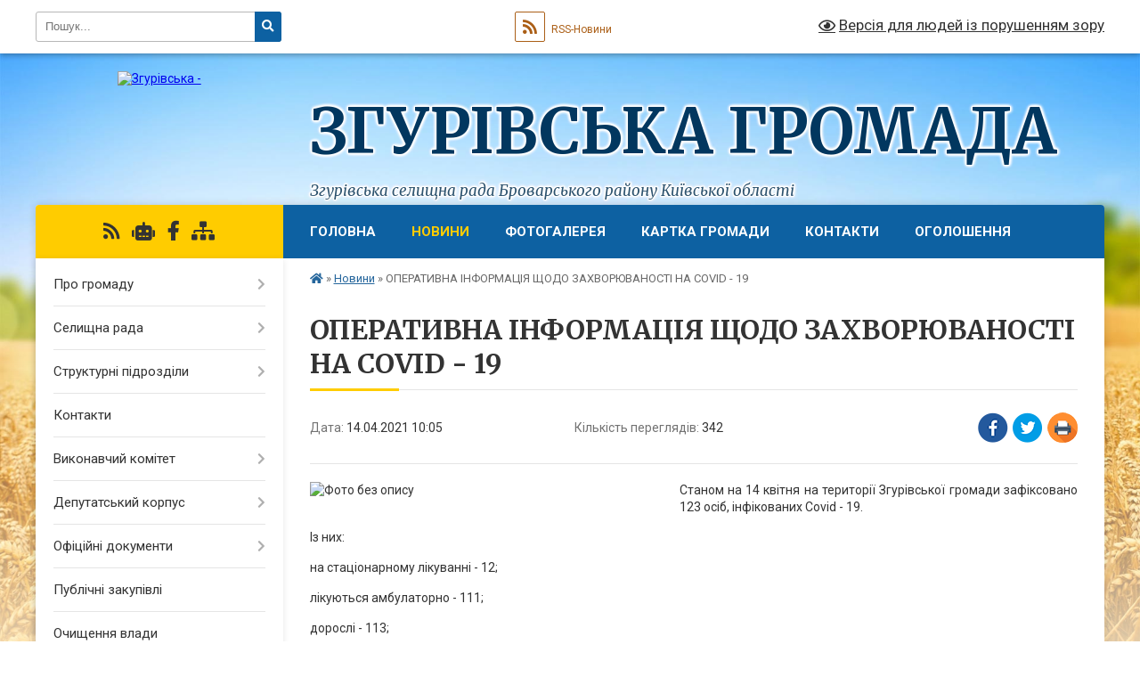

--- FILE ---
content_type: text/html; charset=UTF-8
request_url: https://zgurivska-gromada.gov.ua/news/1618405616/
body_size: 35003
content:
<!DOCTYPE html>
<html lang="uk">
<head>
	<!--[if IE]><meta http-equiv="X-UA-Compatible" content="IE=edge"><![endif]-->
	<meta charset="utf-8">
	<meta name="viewport" content="width=device-width, initial-scale=1">
	<!--[if IE]><script>
		document.createElement('header');
		document.createElement('nav');
		document.createElement('main');
		document.createElement('section');
		document.createElement('article');
		document.createElement('aside');
		document.createElement('footer');
		document.createElement('figure');
		document.createElement('figcaption');
	</script><![endif]-->
	<title>ОПЕРАТИВНА ІНФОРМАЦІЯ ЩОДО ЗАХВОРЮВАНОСТІ НА COVID - 19 | Згурівська громада Згурівська селищна рада  Броварського району  Київської області</title>
	<meta name="description" content="Станом на 14 квітня на території Згурівської громади зафіксовано 123 осіб, інфікованих Сovid - 19.. . Із них:. . на стаціонарному лікуванні - 12;. . лікуються амбулаторно - 111;. . дорослі - 113;. . діти - 10;. . медпрацівники - 7;. . праці">
	<meta name="keywords" content="ОПЕРАТИВНА, ІНФОРМАЦІЯ, ЩОДО, ЗАХВОРЮВАНОСТІ, НА, COVID, -, 19, |, Згурівська, громада, Згурівська, селищна, рада, , Броварського, району, , Київської, області">

	
		<meta property="og:image" content="https://rada.info/upload/users_files/04360296/f02177f756b4577be9657ddfad56d3c1.jpg">
	<meta property="og:image:width" content="660">
	<meta property="og:image:height" content="320">
			<meta property="og:title" content="ОПЕРАТИВНА ІНФОРМАЦІЯ ЩОДО ЗАХВОРЮВАНОСТІ НА COVID - 19">
			<meta property="og:description" content="Станом на 14 квітня на території Згурівської громади зафіксовано 123 осіб, інфікованих Сovid - 19.">
			<meta property="og:type" content="article">
	<meta property="og:url" content="https://zgurivska-gromada.gov.ua/news/1618405616/">
		
		<link rel="apple-touch-icon" sizes="57x57" href="https://gromada.org.ua/apple-icon-57x57.png">
	<link rel="apple-touch-icon" sizes="60x60" href="https://gromada.org.ua/apple-icon-60x60.png">
	<link rel="apple-touch-icon" sizes="72x72" href="https://gromada.org.ua/apple-icon-72x72.png">
	<link rel="apple-touch-icon" sizes="76x76" href="https://gromada.org.ua/apple-icon-76x76.png">
	<link rel="apple-touch-icon" sizes="114x114" href="https://gromada.org.ua/apple-icon-114x114.png">
	<link rel="apple-touch-icon" sizes="120x120" href="https://gromada.org.ua/apple-icon-120x120.png">
	<link rel="apple-touch-icon" sizes="144x144" href="https://gromada.org.ua/apple-icon-144x144.png">
	<link rel="apple-touch-icon" sizes="152x152" href="https://gromada.org.ua/apple-icon-152x152.png">
	<link rel="apple-touch-icon" sizes="180x180" href="https://gromada.org.ua/apple-icon-180x180.png">
	<link rel="icon" type="image/png" sizes="192x192"  href="https://gromada.org.ua/android-icon-192x192.png">
	<link rel="icon" type="image/png" sizes="32x32" href="https://gromada.org.ua/favicon-32x32.png">
	<link rel="icon" type="image/png" sizes="96x96" href="https://gromada.org.ua/favicon-96x96.png">
	<link rel="icon" type="image/png" sizes="16x16" href="https://gromada.org.ua/favicon-16x16.png">
	<link rel="manifest" href="https://gromada.org.ua/manifest.json">
	<meta name="msapplication-TileColor" content="#ffffff">
	<meta name="msapplication-TileImage" content="https://gromada.org.ua/ms-icon-144x144.png">
	<meta name="theme-color" content="#ffffff">
	
	
		<meta name="robots" content="">
	
	<link rel="preconnect" href="https://fonts.googleapis.com">
	<link rel="preconnect" href="https://fonts.gstatic.com" crossorigin>
	<link href="https://fonts.googleapis.com/css?family=Merriweather:400i,700|Roboto:400,400i,700,700i&amp;subset=cyrillic-ext" rel="stylesheet">

    <link rel="preload" href="https://cdnjs.cloudflare.com/ajax/libs/font-awesome/5.9.0/css/all.min.css" as="style">
	<link rel="stylesheet" href="https://cdnjs.cloudflare.com/ajax/libs/font-awesome/5.9.0/css/all.min.css" integrity="sha512-q3eWabyZPc1XTCmF+8/LuE1ozpg5xxn7iO89yfSOd5/oKvyqLngoNGsx8jq92Y8eXJ/IRxQbEC+FGSYxtk2oiw==" crossorigin="anonymous" referrerpolicy="no-referrer" />
	
    <link rel="preload" href="//gromada.org.ua/themes/nature/css/styles_vip.css?v=3.31" as="style">
	<link rel="stylesheet" href="//gromada.org.ua/themes/nature/css/styles_vip.css?v=3.31">
	<link rel="stylesheet" href="//gromada.org.ua/themes/nature/css/103635/theme_vip.css?v=1769278906">
	
		<!--[if lt IE 9]>
	<script src="https://oss.maxcdn.com/html5shiv/3.7.2/html5shiv.min.js"></script>
	<script src="https://oss.maxcdn.com/respond/1.4.2/respond.min.js"></script>
	<![endif]-->
	<!--[if gte IE 9]>
	<style type="text/css">
		.gradient { filter: none; }
	</style>
	<![endif]-->

</head>
<body class="">

	<a href="#top_menu" class="skip-link link" aria-label="Перейти до головного меню (Alt+1)" accesskey="1">Перейти до головного меню (Alt+1)</a>
	<a href="#left_menu" class="skip-link link" aria-label="Перейти до бічного меню (Alt+2)" accesskey="2">Перейти до бічного меню (Alt+2)</a>
    <a href="#main_content" class="skip-link link" aria-label="Перейти до головного вмісту (Alt+3)" accesskey="3">Перейти до текстового вмісту (Alt+3)</a>



		<div id="all_screen">

						<section class="search_menu">
				<div class="wrap">
					<div class="row">
						<div class="grid-25 fl">
							<form action="https://zgurivska-gromada.gov.ua/search/" class="search">
								<input type="text" name="q" value="" placeholder="Пошук..." aria-label="Введіть пошукову фразу" required>
								<button type="submit" name="search" value="y" aria-label="Натисніть для здійснення пошуку"><i class="fa fa-search"></i></button>
							</form>
							<a id="alt_version_eye" href="#" title="Версія для людей із порушенням зору" onclick="return set_special('93d4aa61132c8e7bb4f6647bacbd4c4453567ce2');"><i class="far fa-eye"></i></a>
						</div>
						<div class="grid-75">
							<div class="row">
								<div class="grid-25" style="padding-top: 13px;">
									<div id="google_translate_element"></div>
								</div>
								<div class="grid-25" style="padding-top: 13px;">
									<a href="https://gromada.org.ua/rss/103635/" class="rss" title="RSS-стрічка"><span><i class="fa fa-rss"></i></span> RSS-Новини</a>
								</div>
								<div class="grid-50 alt_version_block">

									<div class="alt_version">
										<a href="#" class="set_special_version" onclick="return set_special('93d4aa61132c8e7bb4f6647bacbd4c4453567ce2');"><i class="far fa-eye"></i> Версія для людей із порушенням зору</a>
									</div>

								</div>
								<div class="clearfix"></div>
							</div>
						</div>
						<div class="clearfix"></div>
					</div>
				</div>
			</section>
			
			<header>
				<div class="wrap">
					<div class="row">

						<div class="grid-25 logo fl">
							<a href="https://zgurivska-gromada.gov.ua/" id="logo">
								<img src="https://rada.info/upload/users_files/04360296/gerb/2_5469701311710629823.png" alt="Згурівська - ">
							</a>
						</div>
						<div class="grid-75 title fr">
							<div class="slogan_1">Згурівська громада</div>
							<div class="slogan_2">Згурівська селищна рада  Броварського району  Київської області</div>
						</div>
						<div class="clearfix"></div>

					</div>
				</div>
			</header>

			<div class="wrap">
				<section class="middle_block">

					<div class="row">
						<div class="grid-75 fr">
							<nav class="main_menu" id="top_menu">
								<ul>
																		<li class="">
										<a href="https://zgurivska-gromada.gov.ua/main/">Головна</a>
																													</li>
																		<li class="active">
										<a href="https://zgurivska-gromada.gov.ua/news/">Новини</a>
																													</li>
																		<li class="">
										<a href="https://zgurivska-gromada.gov.ua/photo/">Фотогалерея</a>
																													</li>
																		<li class="">
										<a href="https://zgurivska-gromada.gov.ua/structure/">Картка громади</a>
																													</li>
																		<li class="">
										<a href="https://zgurivska-gromada.gov.ua/feedback/">Контакти</a>
																													</li>
																		<li class="">
										<a href="https://zgurivska-gromada.gov.ua/ogoloshennya-16-40-45-30-11-2020/">Оголошення</a>
																													</li>
																										</ul>

								<button class="menu-button" id="open-button" tabindex="-1"><i class="fas fa-bars"></i> Меню сайту</button>

							</nav>
							<div class="clearfix"></div>

														<section class="bread_crumbs">
								<div xmlns:v="http://rdf.data-vocabulary.org/#"><a href="https://zgurivska-gromada.gov.ua/" title="Головна сторінка"><i class="fas fa-home"></i></a> &raquo; <a href="https://zgurivska-gromada.gov.ua/news/" aria-current="page">Новини</a>  &raquo; <span>ОПЕРАТИВНА ІНФОРМАЦІЯ ЩОДО ЗАХВОРЮВАНОСТІ НА COVID - 19</span></div>
							</section>
							
							<main id="main_content">

																											<h1>ОПЕРАТИВНА ІНФОРМАЦІЯ ЩОДО ЗАХВОРЮВАНОСТІ НА COVID - 19</h1>


<div class="row">
	<div class="grid-30 one_news_date">
		Дата: <span>14.04.2021 10:05</span>
	</div>
	<div class="grid-30 one_news_count">
		Кількість переглядів: <span>342</span>
	</div>
		<div class="grid-30 one_news_socials">
		<button class="social_share" data-type="fb" aria-label="Поширити у Фейсбук"><img src="//gromada.org.ua/themes/nature/img/share/fb.png" alt="Іконака Фейсбук"></button>
		<button class="social_share" data-type="tw" aria-label="Поширити у Твітер"><img src="//gromada.org.ua/themes/nature/img/share/tw.png" alt="Іконка Твітер"></button>
		<button class="print_btn" onclick="window.print();" aria-label="Надрукувати"><img src="//gromada.org.ua/themes/nature/img/share/print.png" alt="Іконка принтеру"></button>
	</div>
		<div class="clearfix"></div>
</div>

<hr>

<p style="text-align: justify;"><img alt="Фото без опису"  alt="" src="https://rada.info/upload/users_files/04360296/f02177f756b4577be9657ddfad56d3c1.jpg" style="float: left; width: 400px; height: 194px;" />Станом на 14 квітня на території Згурівської громади зафіксовано 123 осіб, інфікованих Сovid - 19.</p>

<p style="text-align: justify;">Із них:</p>

<p style="text-align: justify;">на стаціонарному лікуванні - 12;</p>

<p style="text-align: justify;">лікуються амбулаторно - 111;</p>

<p style="text-align: justify;">дорослі - 113;</p>

<p style="text-align: justify;">діти - 10;</p>

<p style="text-align: justify;">медпрацівники - 7;</p>

<p style="text-align: justify;">працівники освіти - 5.</p>

<p style="text-align: justify;">Бережіть себе і своїх близьких! Будьте здорові та відповідальні!</p>
<div class="clearfix"></div>

<hr>



<p><a href="https://zgurivska-gromada.gov.ua/news/" class="btn btn-grey">&laquo; повернутися</a></p>																	
							</main>
						</div>
						<div class="grid-25 fl">

							<div class="project_name">
								<a href="https://gromada.org.ua/rss/103635/" rel="nofollow" target="_blank" title="RSS-стрічка новин сайту"><i class="fas fa-rss"></i></a>
																<a href="https://zgurivska-gromada.gov.ua/feedback/#chat_bot" title="Наша громада в смартфоні"><i class="fas fa-robot"></i></a>
																																<a href="https://www.facebook.com/Згурівська-територіальна-громада-Офіційна-сторінка-103633938393291" rel="nofollow" target="_blank" title="Приєднуйтесь до нас у Facebook"><i class="fab fa-facebook-f"></i></a>																								<a href="https://zgurivska-gromada.gov.ua/sitemap/" title="Мапа сайту"><i class="fas fa-sitemap"></i></a>
							</div>
							<aside class="left_sidebar">
				
								
																<nav class="sidebar_menu" id="left_menu">
									<ul>
																				<li class=" has-sub">
											<a href="https://zgurivska-gromada.gov.ua/pro-gromadu-16-39-50-30-11-2020/">Про громаду</a>
																						<button onclick="return show_next_level(this);" aria-label="Показати підменю"></button>
																																	<i class="fa fa-chevron-right"></i>
											<ul>
																								<li class="">
													<a href="https://zgurivska-gromada.gov.ua/sklad-gromadi-08-42-40-28-12-2020/">Склад громади</a>
																																						</li>
																								<li class="">
													<a href="https://zgurivska-gromada.gov.ua/zagalna-informaciya-08-45-24-28-12-2020/">Загальна інформація</a>
																																						</li>
																																			</ul>
																					</li>
																				<li class=" has-sub">
											<a href="https://zgurivska-gromada.gov.ua/selischna-rada-15-59-18-23-12-2020/">Селищна рада</a>
																						<button onclick="return show_next_level(this);" aria-label="Показати підменю"></button>
																																	<i class="fa fa-chevron-right"></i>
											<ul>
																								<li class=" has-sub">
													<a href="https://zgurivska-gromada.gov.ua/kerivnij-sklad-16-00-19-23-12-2020/">Керівний склад</a>
																										<button onclick="return show_next_level(this);" aria-label="Показати підменю"></button>
																																							<i class="fa fa-chevron-right"></i>
													<ul>
																												<li><a href="https://zgurivska-gromada.gov.ua/golova-radi-16-02-48-23-12-2020/">Голова ради</a></li>
																												<li><a href="https://zgurivska-gromada.gov.ua/sekretar-radi-16-03-15-23-12-2020/">Секретар ради</a></li>
																												<li><a href="https://zgurivska-gromada.gov.ua/zastupnik-selischnogo-golovi-17-03-47-24-03-2021/">Заступник селищного голови</a></li>
																												<li><a href="https://zgurivska-gromada.gov.ua/zastupnik-selischnogo-golovi-14-18-18-09-01-2025/">Заступник селищного голови</a></li>
																												<li><a href="https://zgurivska-gromada.gov.ua/zastupnik-selischnogo-golovi-11-22-12-04-01-2022/">Заступник селищного голови</a></li>
																												<li><a href="https://zgurivska-gromada.gov.ua/kerujuchij-spravami-vikonavchogo-komitetu-09-31-24-24-12-2020/">Керуючий справами (секретар) виконавчого комітету</a></li>
																																									</ul>
																									</li>
																								<li class="">
													<a href="https://zgurivska-gromada.gov.ua/status-i-povnovazhennya-09-55-15-24-12-2020/">Статус і повноваження</a>
																																						</li>
																								<li class="">
													<a href="https://zgurivska-gromada.gov.ua/reglament-radi-09-55-56-24-12-2020/">Регламент ради</a>
																																						</li>
																								<li class="">
													<a href="https://zgurivska-gromada.gov.ua/struktura-17-07-04-23-03-2021/">Структура та гранична чисельність</a>
																																						</li>
																								<li class=" has-sub">
													<a href="https://zgurivska-gromada.gov.ua/zvituvannya-pro-robotu-17-01-17-04-01-2022/">Звітування про роботу</a>
																										<button onclick="return show_next_level(this);" aria-label="Показати підменю"></button>
																																							<i class="fa fa-chevron-right"></i>
													<ul>
																												<li><a href="https://zgurivska-gromada.gov.ua/2021-15-30-25-17-02-2023/">2021</a></li>
																												<li><a href="https://zgurivska-gromada.gov.ua/2022-15-34-26-17-02-2023/">2022</a></li>
																												<li><a href="https://zgurivska-gromada.gov.ua/2023-18-50-25-15-11-2024/">2023</a></li>
																												<li><a href="https://zgurivska-gromada.gov.ua/2024-09-53-58-26-02-2025/">2024</a></li>
																												<li><a href="https://zgurivska-gromada.gov.ua/2025-07-55-54-24-10-2025/">2025</a></li>
																																									</ul>
																									</li>
																								<li class="">
													<a href="https://zgurivska-gromada.gov.ua/rozpodil-obovyazkiv-09-38-05-15-01-2025/">Розподіл обов'язків</a>
																																						</li>
																																			</ul>
																					</li>
																				<li class=" has-sub">
											<a href="https://zgurivska-gromada.gov.ua/strukturni-pidrozdili-16-02-06-23-12-2020/">Структурні підрозділи</a>
																						<button onclick="return show_next_level(this);" aria-label="Показати підменю"></button>
																																	<i class="fa fa-chevron-right"></i>
											<ul>
																								<li class="">
													<a href="https://zgurivska-gromada.gov.ua/juridichnij-viddil-16-02-07-29-04-2021/">Юридичний відділ</a>
																																						</li>
																								<li class="">
													<a href="https://zgurivska-gromada.gov.ua/viddil-upravlinnya-personalom-11-04-17-12-05-2021/">Відділ управління персоналом</a>
																																						</li>
																								<li class="">
													<a href="https://zgurivska-gromada.gov.ua/upravlinnya-z-pitan-organizacii-dilovodstva-kontrolju-ta-informacijnoi-diyalnosti-16-29-08-29-04-2021/">Відділ з питань організації діловодства та контролю</a>
																																						</li>
																								<li class="">
													<a href="https://zgurivska-gromada.gov.ua/sektor-z-pitan-informacijnoi-diyalnosti-ta-organizacijnoi-roboti-11-54-58-04-01-2022/">Сектор з питань інформаційної діяльності та організаційної роботи</a>
																																						</li>
																								<li class="">
													<a href="https://zgurivska-gromada.gov.ua/viddil-buhgalterskogo-obliku-i-finansovoi-zvitnosti-12-03-23-11-05-2021/">Відділ бухгалтерського обліку і фінансової звітності</a>
																																						</li>
																								<li class="">
													<a href="https://zgurivska-gromada.gov.ua/sektor-z-pitan-zhkg-komunalnoi-vlasnosti-civilnogo-zahistu-ta-rozvitku-infrastrukturi-09-54-51-12-07-2021/">Сектор з питань ЖКГ, комунальної власності та розвитку інфраструктури</a>
																																						</li>
																								<li class="">
													<a href="https://zgurivska-gromada.gov.ua/viddil-zemelnih-vidnosin-ta-ekologichnih-pitan-17-09-44-11-05-2021/">Відділ земельних відносин та екологічних питань</a>
																																						</li>
																								<li class="">
													<a href="https://zgurivska-gromada.gov.ua/sektor-z-pitan-derzhavnogo-arhitekturnobudivelnogo-kontrolju-11-15-08-12-05-2021/">Сектор з питань державного архітектурно-будівельного контролю</a>
																																						</li>
																								<li class="">
													<a href="https://zgurivska-gromada.gov.ua/centr-nadannya-administrativnih-poslug-12-04-45-12-05-2021/">Відділ "Центр надання адміністративних послуг"</a>
																																						</li>
																								<li class="">
													<a href="https://zgurivska-gromada.gov.ua/viddil-mistobuduvannya-ta-arhitekturi-11-12-01-12-05-2021/">Відділ містобудування та архітектури</a>
																																						</li>
																								<li class="">
													<a href="https://zgurivska-gromada.gov.ua/sektor-kulturi-i-turizmu-11-32-36-12-05-2021/">Сектор культури і туризму</a>
																																						</li>
																								<li class="">
													<a href="https://zgurivska-gromada.gov.ua/sluzhba-u-spravah-ditej-ta-simi-11-42-42-12-05-2021/">Служба у справах дітей та сім'ї</a>
																																						</li>
																								<li class="">
													<a href="https://zgurivska-gromada.gov.ua/viddil-socialnogo-zahistu-ta-ohoroni-zdorovya-09-09-55-12-05-2021/">Відділ соціального захисту та охорони здоров'я</a>
																																						</li>
																								<li class="">
													<a href="https://zgurivska-gromada.gov.ua/viddil-osviti-09-54-01-12-05-2021/">Відділ освіти</a>
																																						</li>
																								<li class="">
													<a href="https://zgurivska-gromada.gov.ua/upravlinnya-finansiv-ekonomichnogo-rozvitku-ta-regulyatornoi-politiki-17-01-20-29-04-2021/">Управління фінансів, економічного розвитку та регуляторної політики</a>
																																						</li>
																								<li class="">
													<a href="https://zgurivska-gromada.gov.ua/sektor-molodi-i-sportu-15-00-36-04-01-2022/">Сектор молоді і спорту</a>
																																						</li>
																								<li class="">
													<a href="https://zgurivska-gromada.gov.ua/sektor-derzhavnoi-reestracii-aktiv-civilnogo-stanu-13-10-48-25-11-2024/">Сектор державної реєстрації актів цивільного стану</a>
																																						</li>
																																			</ul>
																					</li>
																				<li class="">
											<a href="https://zgurivska-gromada.gov.ua/kontakti-17-00-00-22-03-2021/">Контакти</a>
																																</li>
																				<li class=" has-sub">
											<a href="https://zgurivska-gromada.gov.ua/vikonavchij-komitet-11-17-41-03-03-2021/">Виконавчий комітет</a>
																						<button onclick="return show_next_level(this);" aria-label="Показати підменю"></button>
																																	<i class="fa fa-chevron-right"></i>
											<ul>
																								<li class="">
													<a href="https://zgurivska-gromada.gov.ua/reglament-08-56-52-24-12-2020/">Регламент</a>
																																						</li>
																								<li class="">
													<a href="https://zgurivska-gromada.gov.ua/povnovazhennya-08-56-26-24-12-2020/">Повноваження</a>
																																						</li>
																								<li class="">
													<a href="https://zgurivska-gromada.gov.ua/proekti-08-57-50-24-12-2020/">Проєкти</a>
																																						</li>
																								<li class="">
													<a href="https://zgurivska-gromada.gov.ua/protokoli-08-58-14-24-12-2020/">Протоколи</a>
																																						</li>
																								<li class=" has-sub">
													<a href="https://zgurivska-gromada.gov.ua/starostinski-okrugi-14-00-20-04-03-2025/">Старостинські округи</a>
																										<button onclick="return show_next_level(this);" aria-label="Показати підменю"></button>
																																							<i class="fa fa-chevron-right"></i>
													<ul>
																												<li><a href="https://zgurivska-gromada.gov.ua/zvituvannya-starost-14-01-46-04-03-2025/">Звітування старост</a></li>
																																									</ul>
																									</li>
																																			</ul>
																					</li>
																				<li class=" has-sub">
											<a href="https://zgurivska-gromada.gov.ua/deputati-15-04-44-23-12-2020/">Депутатський корпус</a>
																						<button onclick="return show_next_level(this);" aria-label="Показати підменю"></button>
																																	<i class="fa fa-chevron-right"></i>
											<ul>
																								<li class="">
													<a href="https://zgurivska-gromada.gov.ua/deputati-13-58-41-28-12-2020/">Депутати</a>
																																						</li>
																								<li class="">
													<a href="https://zgurivska-gromada.gov.ua/zviti-deputativ-selischnoi-radi-14-28-54-27-01-2022/">Звіти депутатів селищної ради</a>
																																						</li>
																								<li class="">
													<a href="https://zgurivska-gromada.gov.ua/proekti-rishen-18-55-49-28-09-2023/">Проекти рішень</a>
																																						</li>
																								<li class="">
													<a href="https://zgurivska-gromada.gov.ua/protokoli-sesij-09-55-56-01-07-2021/">Протоколи сесій</a>
																																						</li>
																								<li class="">
													<a href="https://zgurivska-gromada.gov.ua/osobiste-golosuvannya-16-22-03-01-12-2020/">Поіменне голосування (сесії)</a>
																																						</li>
																								<li class=" has-sub">
													<a href="https://zgurivska-gromada.gov.ua/postijni-komisii-16-36-41-23-12-2020/">Склад постійних комісій</a>
																										<button onclick="return show_next_level(this);" aria-label="Показати підменю"></button>
																																							<i class="fa fa-chevron-right"></i>
													<ul>
																												<li><a href="https://zgurivska-gromada.gov.ua/postijna-komisiya-z-pitan-bjudzhetu-finansiv-socialnoekonomichnogo-rozvitku-ta-upravlinnya-komunalnim-majnom-16-37-26-23-12-2020/">Комісія з питань бюджету, фінансів і соціально-економічного розвитку</a></li>
																												<li><a href="https://zgurivska-gromada.gov.ua/postijna-komisiya-z-pitan-agrarnoi-politiki-zemelnih-vidnosin-ta-ohoroni-navkolishnogo-seredovischa-16-37-59-23-12-2020/">Комісія з питань аграрної політики, земельних відносин та охорони навколишнього середовища</a></li>
																												<li><a href="https://zgurivska-gromada.gov.ua/postijna-komisiya-z-pitan-promislovosti-budivnictva-investicij-transportu-zv’yazku-pidpriemnictva-zhitlovokomunalnogo-gospodarstva-ta-blag-16-38-25-23/">Комісія з питань промисловості, будівництва, інвестицій, транспорту, зв’язку, підприємництва, житлово-комунального господарства, благоустрою та управління кромунальним майном</a></li>
																												<li><a href="https://zgurivska-gromada.gov.ua/komisiya-z-pitan-socialnogo-zahistu-naselennya-osviti-ohoroni-zdorov’ya-kulturi-molodizhnoi-politiki-sportu-ta-turizmu-16-38-56-23-12-2020/">Комісія з питань соціального захисту населення, освіти, охорони здоров’я, культури, молодіжної політики, спорту та туризму</a></li>
																												<li><a href="https://zgurivska-gromada.gov.ua/komisiya-z-pitan-informacijnoi-politiki-reglamentu-deputatskoi-diyalnosti-etiki-zakonnosti-pravoporyadku-ta-zapobigannju-korupcii-16-39-30-23-12-2020/">Комісія з питань інформаційної політики, регламенту, депутатської діяльності, етики, законності, правопорядку та запобіганню корупції</a></li>
																																									</ul>
																									</li>
																								<li class=" has-sub">
													<a href="https://zgurivska-gromada.gov.ua/zasidannya-komisij-09-12-32-11-03-2021/">Засідання комісій</a>
																										<button onclick="return show_next_level(this);" aria-label="Показати підменю"></button>
																																							<i class="fa fa-chevron-right"></i>
													<ul>
																												<li><a href="https://zgurivska-gromada.gov.ua/z-pitan-bjudzhetu-finansiv-socialnoekonomichnogo-rozvitku-ta-upravlinnya-komunalnim-majnom-10-45-21-11-03-2021/">Засідання постійної комісії з питань бюджету, фінансів і соціально-економічного розвитку</a></li>
																												<li><a href="https://zgurivska-gromada.gov.ua/z-pitan-agrarnoi-politiki-zemelnih-vidnosin-ta-ohoroni-navkolishnogo-seredovischa-10-51-11-11-03-2021/">з питань аграрної політики, земельних відносин та охорони навколишнього середовища</a></li>
																												<li><a href="https://zgurivska-gromada.gov.ua/z-pitan-promislovosti-budivnictva-investicij-transportu-zv’yazku-pidpriemnictva-zhitlovokomunalnogo-gospodarstva-ta-blagoustroju-10-57-36-11-03-2021/">з питань промисловості, будівництва, інвестицій, транспорту, зв’язку, підприємництва, житлово-комунального господарства, благоустрою та управління комунальним майном</a></li>
																												<li><a href="https://zgurivska-gromada.gov.ua/z-pitan-socialnogo-zahistu-naselennya-osviti-ohoroni-zdorov’ya-kulturi-molodizhnoi-politiki-sportu-ta-turizmu-11-04-01-11-03-2021/">з питань соціального захисту населення, освіти, охорони здоров’я, культури, молодіжної політики, спорту та туризму</a></li>
																												<li><a href="https://zgurivska-gromada.gov.ua/z-pitan-informacijnoi-politiki-reglamentu-deputatskoi-diyalnosti-etiki-zakonnosti-pravoporyadku-ta-zapobigannju-korupcii-11-17-04-11-03-2021/">з питань інформаційної політики, регламенту, депутатської діяльності, етики, законності, правопорядку та запобіганню корупції</a></li>
																																									</ul>
																									</li>
																								<li class="">
													<a href="https://zgurivska-gromada.gov.ua/grafik-zasidan-postijnih-komisij-14-33-53-21-01-2021/">Графік засідань постійних комісій</a>
																																						</li>
																								<li class="">
													<a href="https://zgurivska-gromada.gov.ua/poimenne-golosuvannya-komisii-15-09-32-18-02-2025/">Поіменне голосування (комісії)</a>
																																						</li>
																								<li class=" has-sub">
													<a href="https://zgurivska-gromada.gov.ua/video-14-01-35-17-01-2025/">Відео</a>
																										<button onclick="return show_next_level(this);" aria-label="Показати підменю"></button>
																																							<i class="fa fa-chevron-right"></i>
													<ul>
																												<li><a href="https://zgurivska-gromada.gov.ua/zasidannya-sesij-14-20-35-17-01-2025/">Засідання сесій</a></li>
																												<li><a href="https://zgurivska-gromada.gov.ua/zasidannya-postijnih-komisij-14-20-56-17-01-2025/">Засідання постійних комісій</a></li>
																																									</ul>
																									</li>
																																			</ul>
																					</li>
																				<li class=" has-sub">
											<a href="https://zgurivska-gromada.gov.ua/docs/">Офіційні документи</a>
																						<button onclick="return show_next_level(this);" aria-label="Показати підменю"></button>
																																	<i class="fa fa-chevron-right"></i>
											<ul>
																								<li class=" has-sub">
													<a href="https://zgurivska-gromada.gov.ua/rozporyadzhennya-golovi-13-12-43-02-03-2021/">Розпорядження голови</a>
																										<button onclick="return show_next_level(this);" aria-label="Показати підменю"></button>
																																							<i class="fa fa-chevron-right"></i>
													<ul>
																												<li><a href="https://zgurivska-gromada.gov.ua/2021-13-18-57-02-03-2021/">2021</a></li>
																												<li><a href="https://zgurivska-gromada.gov.ua/2022-13-43-34-08-02-2022/">2022</a></li>
																												<li><a href="https://zgurivska-gromada.gov.ua/2023-16-40-06-01-02-2023/">2023</a></li>
																												<li><a href="https://zgurivska-gromada.gov.ua/2024-11-52-15-02-02-2024/">2024</a></li>
																												<li><a href="https://zgurivska-gromada.gov.ua/2025-09-01-10-03-02-2025/">2025</a></li>
																																									</ul>
																									</li>
																																			</ul>
																					</li>
																				<li class="">
											<a href="https://zgurivska-gromada.gov.ua/publichni-zakupivli-12-27-18-11-01-2021/">Публічні закупівлі</a>
																																</li>
																				<li class="">
											<a href="https://zgurivska-gromada.gov.ua/ochischennya-vladi-11-52-58-22-01-2021/">Очищення влади</a>
																																</li>
																				<li class=" has-sub">
											<a href="https://zgurivska-gromada.gov.ua/bjudzhet-11-27-45-14-01-2021/">Бюджет</a>
																						<button onclick="return show_next_level(this);" aria-label="Показати підменю"></button>
																																	<i class="fa fa-chevron-right"></i>
											<ul>
																								<li class="">
													<a href="https://zgurivska-gromada.gov.ua/2021-11-28-07-14-01-2021/">2021</a>
																																						</li>
																								<li class="">
													<a href="https://zgurivska-gromada.gov.ua/2022-14-33-38-23-12-2021/">2022</a>
																																						</li>
																								<li class="">
													<a href="https://zgurivska-gromada.gov.ua/2023-10-11-12-23-12-2022/">2023</a>
																																						</li>
																								<li class="">
													<a href="https://zgurivska-gromada.gov.ua/2024-14-08-27-15-01-2024/">2024</a>
																																						</li>
																								<li class="">
													<a href="https://zgurivska-gromada.gov.ua/2025-13-52-27-09-01-2025/">2025</a>
																																						</li>
																								<li class="">
													<a href="https://zgurivska-gromada.gov.ua/2026-14-54-49-05-01-2026/">2026</a>
																																						</li>
																																			</ul>
																					</li>
																				<li class=" has-sub">
											<a href="https://zgurivska-gromada.gov.ua/stavki-miscevih-podatkiv-ta-zboriv-08-24-40-15-02-2022/">Ставки місцевих податків та зборів</a>
																						<button onclick="return show_next_level(this);" aria-label="Показати підменю"></button>
																																	<i class="fa fa-chevron-right"></i>
											<ul>
																								<li class="">
													<a href="https://zgurivska-gromada.gov.ua/perelik-podatkovih-agentiv-09-05-56-27-10-2025/">ПЕРЕЛІК податкових агентів</a>
																																						</li>
																																			</ul>
																					</li>
																				<li class=" has-sub">
											<a href="https://zgurivska-gromada.gov.ua/cnap-13-58-37-16-03-2023/">ЦНАП</a>
																						<button onclick="return show_next_level(this);" aria-label="Показати підменю"></button>
																																	<i class="fa fa-chevron-right"></i>
											<ul>
																								<li class="">
													<a href="https://zgurivska-gromada.gov.ua/grafik-roboti-08-43-52-06-04-2023/">Графік роботи</a>
																																						</li>
																								<li class="">
													<a href="https://zgurivska-gromada.gov.ua/pro-nas-08-47-48-06-04-2023/">Про нас</a>
																																						</li>
																								<li class="">
													<a href="https://zgurivska-gromada.gov.ua/perelik-administrativnih-poslug-08-52-23-06-04-2023/">Перелік адміністративних послуг</a>
																																						</li>
																								<li class="">
													<a href="https://zgurivska-gromada.gov.ua/administrativni-ta-tehnologichni-kartki-administrativnih-poslug-08-54-35-06-04-2023/">Адміністративні та технологічні картки адміністративних послуг</a>
																																						</li>
																																			</ul>
																					</li>
																				<li class="">
											<a href="https://zgurivska-gromada.gov.ua/socialnoekonomichnij-rozvitok-08-10-24-20-04-2021/">Соціально-економічний розвиток</a>
																																</li>
																				<li class=" has-sub">
											<a href="https://zgurivska-gromada.gov.ua/reestri-kulturnih-ta-istorichnih-pamyatok-11-49-43-18-03-2024/">Реєстри культурних та історичних пам'яток</a>
																						<button onclick="return show_next_level(this);" aria-label="Показати підменю"></button>
																																	<i class="fa fa-chevron-right"></i>
											<ul>
																								<li class="">
													<a href="https://zgurivska-gromada.gov.ua/perelik-pamyatok-istorii-13-06-31-18-03-2024/">Перелік пам'яток історії</a>
																																						</li>
																								<li class="">
													<a href="https://zgurivska-gromada.gov.ua/perelik-memoralnih-doshok-ta-pamyatnih-znakiv-14-05-07-18-03-2024/">Перелік меморальних дошок та пам'ятних знаків</a>
																																						</li>
																								<li class="">
													<a href="https://zgurivska-gromada.gov.ua/perelik-pam’yatok-sadovo-–-parkovogo-mistectva-ta-zakaznikiv-14-19-13-18-03-2024/">Перелік пам’яток садово – паркового мистецтва та заказників</a>
																																						</li>
																								<li class="">
													<a href="https://zgurivska-gromada.gov.ua/perelik-pam’yatok-nauki-i-tehniki-14-50-56-18-03-2024/">Перелік пам’яток науки і техніки</a>
																																						</li>
																																			</ul>
																					</li>
																				<li class="">
											<a href="https://zgurivska-gromada.gov.ua/pidpriemcyam-15-15-00-03-05-2023/">Підприємцям</a>
																																</li>
																				<li class="">
											<a href="https://zgurivska-gromada.gov.ua/dopomoga-postrazhdalim-vid-vibuhonebezpechnih-predmetiv-10-54-46-25-12-2025/">Допомога постраждалим від вибухонебезпечних предметів</a>
																																</li>
																				<li class="">
											<a href="https://zgurivska-gromada.gov.ua/planuvannya-roboti-11-56-50-11-03-2021/">Планування роботи</a>
																																</li>
																				<li class="">
											<a href="https://zgurivska-gromada.gov.ua/vidkriti-dani-onovljuetsya-16-38-04-09-12-2025/">Відкриті дані (Оновлюється)</a>
																																</li>
																				<li class=" has-sub">
											<a href="https://zgurivska-gromada.gov.ua/dlya-gromadskosti-09-48-53-17-05-2022/">Для громадськості</a>
																						<button onclick="return show_next_level(this);" aria-label="Показати підменю"></button>
																																	<i class="fa fa-chevron-right"></i>
											<ul>
																								<li class="">
													<a href="https://zgurivska-gromada.gov.ua/garyacha-liniya-09-28-55-13-05-2025/">ГАРЯЧА ЛІНІЯ</a>
																																						</li>
																								<li class="">
													<a href="https://zgurivska-gromada.gov.ua/grafik-pryamih-telefonnih-zvyazkiv-08-31-39-16-06-2025/">Графік "Прямих телефонних зв'язків"</a>
																																						</li>
																								<li class="">
													<a href="https://zgurivska-gromada.gov.ua/elektronni-konsultacii-z-gromadskistju-09-50-54-17-05-2022/">Електронні консультації з громадськістю</a>
																																						</li>
																								<li class="">
													<a href="https://zgurivska-gromada.gov.ua/grafiki-prijomu-13-40-05-12-03-2021/">Графіки прийому</a>
																																						</li>
																								<li class="">
													<a href="https://zgurivska-gromada.gov.ua/pro-obrobku-personalnih-danih-11-26-22-01-12-2023/">Про обробку персональних даних</a>
																																						</li>
																																			</ul>
																					</li>
																				<li class="">
											<a href="https://zgurivska-gromada.gov.ua/dorozhnya-karta-vpo-13-31-09-19-09-2025/">Дорожня карта ВПО</a>
																																</li>
																				<li class="">
											<a href="https://zgurivska-gromada.gov.ua/evidnovlennya-13-47-19-15-08-2025/">єВідновлення</a>
																																</li>
																				<li class="">
											<a href="https://zgurivska-gromada.gov.ua/strategiya-rozvitku-zgurivskoi-gromadi-16-02-10-24-06-2025/">Стратегія розвитку Згурівської громади</a>
																																</li>
																				<li class=" has-sub">
											<a href="https://zgurivska-gromada.gov.ua/dopomoga-veteranam-15-10-40-26-02-2025/">Військовослужбовцям та ветеранам війни</a>
																						<button onclick="return show_next_level(this);" aria-label="Показати підменю"></button>
																																	<i class="fa fa-chevron-right"></i>
											<ul>
																								<li class="">
													<a href="https://zgurivska-gromada.gov.ua/veteranskij-prostir-15-57-00-06-01-2026/">Ветеранський простір</a>
																																						</li>
																								<li class="">
													<a href="https://zgurivska-gromada.gov.ua/dorozhnya-karta-veteraniv-vijni-16-22-50-05-03-2025/">Дорожня карта ветеранів війни</a>
																																						</li>
																																			</ul>
																					</li>
																				<li class="">
											<a href="https://zgurivska-gromada.gov.ua/arhivna-sprava-21-30-06-13-02-2021/">Архівна справа</a>
																																</li>
																				<li class="">
											<a href="https://zgurivska-gromada.gov.ua/prijmit-vitannya-12-06-17-02-03-2021/">Прийміть вітання</a>
																																</li>
																				<li class="">
											<a href="https://zgurivska-gromada.gov.ua/dostup-do-publichnoi-informacii-08-45-26-01-03-2021/">Доступ до публічної інформації</a>
																																</li>
																				<li class=" has-sub">
											<a href="https://zgurivska-gromada.gov.ua/regulyatorna-diyalnist-08-31-11-30-04-2021/">Регуляторна діяльність</a>
																						<button onclick="return show_next_level(this);" aria-label="Показати підменю"></button>
																																	<i class="fa fa-chevron-right"></i>
											<ul>
																								<li class="">
													<a href="https://zgurivska-gromada.gov.ua/planuvannya-regulyatornoi-diyalnosti-08-44-46-30-04-2021/">Планування регуляторної діяльності</a>
																																						</li>
																								<li class=" has-sub">
													<a href="https://zgurivska-gromada.gov.ua/opriljudnennya-proektiv-regulyatornih-aktiv-09-21-57-30-04-2021/">Оприлюднення проєктів регуляторних актів</a>
																										<button onclick="return show_next_level(this);" aria-label="Показати підменю"></button>
																																							<i class="fa fa-chevron-right"></i>
													<ul>
																												<li><a href="https://zgurivska-gromada.gov.ua/proekti-regulyatornih-aktiv-ta-analizi-regulyatornogo-vplivu-09-33-15-07-05-2021/">Проєкти регуляторних актів та аналізи регуляторного впливу</a></li>
																																									</ul>
																									</li>
																								<li class="">
													<a href="https://zgurivska-gromada.gov.ua/opriljudnennya-proektiv-regulyatornih-aktiv-09-23-39-30-04-2021/">Відстеження результативності</a>
																																						</li>
																								<li class="">
													<a href="https://zgurivska-gromada.gov.ua/vidomosti-pro-zdijsnennya-regulyatornoi-diyalnosti-09-25-56-30-04-2021/">Відомості про здійснення регуляторної діяльності</a>
																																						</li>
																								<li class="">
													<a href="https://zgurivska-gromada.gov.ua/reestr-vlasnih-regulyatornih-aktiv-09-34-03-06-10-2021/">Реєстр власних регуляторних актів</a>
																																						</li>
																																			</ul>
																					</li>
																				<li class=" has-sub">
											<a href="https://zgurivska-gromada.gov.ua/konkurs-na-zamischennya-vakantnih-posad-08-20-18-12-09-2024/">Конкурс на заміщення вакантних посад</a>
																						<button onclick="return show_next_level(this);" aria-label="Показати підменю"></button>
																																	<i class="fa fa-chevron-right"></i>
											<ul>
																								<li class="">
													<a href="https://zgurivska-gromada.gov.ua/zasidannya-konkursnoi-komisii-09-55-05-22-10-2024/">Засідання конкурсної комісії</a>
																																						</li>
																								<li class="">
													<a href="https://zgurivska-gromada.gov.ua/ogoloshennya-08-21-49-12-09-2024/">Оголошення</a>
																																						</li>
																								<li class="">
													<a href="https://zgurivska-gromada.gov.ua/protokoli-08-35-19-12-09-2024/">Протоколи</a>
																																						</li>
																																			</ul>
																					</li>
																				<li class=" has-sub">
											<a href="https://zgurivska-gromada.gov.ua/mistobuduvannya-ta-arhitektura-09-25-57-20-04-2021/">Містобудування та архітектура</a>
																						<button onclick="return show_next_level(this);" aria-label="Показати підменю"></button>
																																	<i class="fa fa-chevron-right"></i>
											<ul>
																								<li class=" has-sub">
													<a href="https://zgurivska-gromada.gov.ua/bezbarernist-10-36-42-09-07-2025/">Безбар'єрність</a>
																										<button onclick="return show_next_level(this);" aria-label="Показати підменю"></button>
																																							<i class="fa fa-chevron-right"></i>
													<ul>
																												<li><a href="https://zgurivska-gromada.gov.ua/opituvannya-14-55-20-11-09-2025/">Опитування</a></li>
																																									</ul>
																									</li>
																								<li class="">
													<a href="https://zgurivska-gromada.gov.ua/detalni-plani-17-03-22-14-06-2021/">Детальні плани</a>
																																						</li>
																								<li class="">
													<a href="https://zgurivska-gromada.gov.ua/ogoloshennya-povidomlennya-11-30-16-16-07-2021/">ОГОЛОШЕННЯ, ПОВІДОМЛЕННЯ</a>
																																						</li>
																								<li class="">
													<a href="https://zgurivska-gromada.gov.ua/budivelni-pasporti-08-13-25-28-10-2021/">Будівельні паспорти</a>
																																						</li>
																								<li class="">
													<a href="https://zgurivska-gromada.gov.ua/mistobudivni-umovi-ta-obmezhennya-09-03-04-04-02-2022/">Містобудівні умови та обмеження</a>
																																						</li>
																																			</ul>
																					</li>
																				<li class=" has-sub">
											<a href="https://zgurivska-gromada.gov.ua/geroi-zgurivschini-10-08-27-09-04-2024/">Герої Згурівщини</a>
																						<button onclick="return show_next_level(this);" aria-label="Показати підменю"></button>
																																	<i class="fa fa-chevron-right"></i>
											<ul>
																								<li class="">
													<a href="https://zgurivska-gromada.gov.ua/timchenko-ruslan-olegovich-10-59-34-09-04-2024/">ТИМЧЕНКО Руслан Олегович</a>
																																						</li>
																								<li class="">
													<a href="https://zgurivska-gromada.gov.ua/melnik-gennadij-pavlovich-11-01-13-09-04-2024/">МЕЛЬНИК Геннадій Павлович</a>
																																						</li>
																								<li class="">
													<a href="https://zgurivska-gromada.gov.ua/gorovij-jurij-vasilovich-11-02-43-09-04-2024/">ГОРОВИЙ Юрій Васильович</a>
																																						</li>
																								<li class="">
													<a href="https://zgurivska-gromada.gov.ua/kovalenko-mihajlo-vasilovich-11-06-59-09-04-2024/">КОВАЛЕНКО Михайло Васильович</a>
																																						</li>
																								<li class="">
													<a href="https://zgurivska-gromada.gov.ua/olijnik-vasil-vasilovich-11-12-36-09-04-2024/">ОЛІЙНИК Василь Васильович</a>
																																						</li>
																								<li class="">
													<a href="https://zgurivska-gromada.gov.ua/ovcharenko-vadim-mikolajovich-11-48-06-09-04-2024/">ОВЧАРЕНКО Вадим Миколайович</a>
																																						</li>
																								<li class="">
													<a href="https://zgurivska-gromada.gov.ua/savchuk-mihajlo-oleksandrovich-11-49-03-09-04-2024/">САВЧУК Михайло Олександрович</a>
																																						</li>
																								<li class="">
													<a href="https://zgurivska-gromada.gov.ua/zagnitko-dmitro-vasilovich-11-49-40-09-04-2024/">ЗАГНІТКО Дмитро Васильович</a>
																																						</li>
																								<li class="">
													<a href="https://zgurivska-gromada.gov.ua/miroshnichenko-jurij-mikolajovich-11-50-33-09-04-2024/">МІРОШНІЧЕНКО Юрій Миколайович</a>
																																						</li>
																								<li class="">
													<a href="https://zgurivska-gromada.gov.ua/trigub-oleg-borisovich-11-51-14-09-04-2024/">ТРИГУБ Олег Борисович</a>
																																						</li>
																								<li class="">
													<a href="https://zgurivska-gromada.gov.ua/yaroslavskij-andrij-anatolijovich-11-53-18-09-04-2024/">ЯРОСЛАВСЬКИЙ Андрій Анатолійович</a>
																																						</li>
																								<li class="">
													<a href="https://zgurivska-gromada.gov.ua/savorona-andrij-mikolajovich-11-54-23-09-04-2024/">САВОРОНА Андрій Миколайович</a>
																																						</li>
																								<li class="">
													<a href="https://zgurivska-gromada.gov.ua/garbuz-sergij-grigorovich-11-54-59-09-04-2024/">ГАРБУЗ Сергій Григорович</a>
																																						</li>
																								<li class="">
													<a href="https://zgurivska-gromada.gov.ua/shevchuk-dmitro-oleksandrovich-11-55-29-09-04-2024/">ШЕВЧУК Дмитро Олександрович</a>
																																						</li>
																								<li class="">
													<a href="https://zgurivska-gromada.gov.ua/grigoryan-artur-samvelovich-13-44-28-09-04-2024/">ГРИГОРЯН Артур Самвелович</a>
																																						</li>
																								<li class="">
													<a href="https://zgurivska-gromada.gov.ua/maksimenko-kostyantin-ivanovich-13-45-37-09-04-2024/">МАКСИМЕНКО Костянтин Іванович</a>
																																						</li>
																								<li class="">
													<a href="https://zgurivska-gromada.gov.ua/ljubelskij-oleksandr-olegovich-14-23-43-09-04-2024/">ЛЮБЕЛЬСЬКИЙ Олександр Олегович</a>
																																						</li>
																								<li class="">
													<a href="https://zgurivska-gromada.gov.ua/barmashov-ivan-volodimirovich-14-25-31-09-04-2024/">БАРМАШОВ Іван Володимирович</a>
																																						</li>
																								<li class="">
													<a href="https://zgurivska-gromada.gov.ua/ribchenko-volodimir-vasilovich-14-26-31-09-04-2024/">РИБЧЕНКО Володимир Васильович</a>
																																						</li>
																								<li class="">
													<a href="https://zgurivska-gromada.gov.ua/panasjuk-jurij-leonidovich-14-27-17-09-04-2024/">ПАНАСЮК Юрій Леонідович</a>
																																						</li>
																								<li class="">
													<a href="https://zgurivska-gromada.gov.ua/nastenko-ruslan-viktorovich-14-27-52-09-04-2024/">НАСТЕНКО Руслан Вікторович</a>
																																						</li>
																								<li class="">
													<a href="https://zgurivska-gromada.gov.ua/chasovskih-evgenij-volodimirovich-14-28-43-09-04-2024/">ЧАСОВСЬКИХ Євгеній Володимирович</a>
																																						</li>
																								<li class="">
													<a href="https://zgurivska-gromada.gov.ua/dovgan-sergij-oleksijovich-14-33-38-09-04-2024/">ДОВГАНЬ Сергій Олексійович</a>
																																						</li>
																								<li class="">
													<a href="https://zgurivska-gromada.gov.ua/diban-arsen-ivanovich-14-37-21-09-04-2024/">ДИБАНЬ Арсен Іванович</a>
																																						</li>
																								<li class="">
													<a href="https://zgurivska-gromada.gov.ua/zelenskij-ruslan-vasilovich-14-39-23-09-04-2024/">ЗЕЛЕНСЬКИЙ Руслан Васильович</a>
																																						</li>
																								<li class="">
													<a href="https://zgurivska-gromada.gov.ua/marijko-evgenij-vasilovich-14-40-19-09-04-2024/">МАРІЙКО Євгеній Васильович</a>
																																						</li>
																								<li class="">
													<a href="https://zgurivska-gromada.gov.ua/berezko-maksim-anatolijovich-14-41-21-09-04-2024/">БЕРЕЗКО Максим Анатолійович</a>
																																						</li>
																								<li class="">
													<a href="https://zgurivska-gromada.gov.ua/parhomenko-oleg-mihajlovich-14-42-57-09-04-2024/">ПАРХОМЕНКО Олег Михайлович</a>
																																						</li>
																								<li class="">
													<a href="https://zgurivska-gromada.gov.ua/lodin-oleksij-grigorovich-14-43-47-09-04-2024/">ЛЬОДІН Олексій Григорович</a>
																																						</li>
																								<li class="">
													<a href="https://zgurivska-gromada.gov.ua/kosmina-ivan-vasilovich-14-44-26-09-04-2024/">КОСМИНА Іван Васильович</a>
																																						</li>
																								<li class="">
													<a href="https://zgurivska-gromada.gov.ua/benedik-anatolij-anatolijovich-14-46-08-09-04-2024/">БЕНЕДИК Анатолій Анатолійович</a>
																																						</li>
																								<li class="">
													<a href="https://zgurivska-gromada.gov.ua/hvist-kostyantin-jurijovich-14-48-45-09-04-2024/">ХВІСТ Костянтин Юрійович</a>
																																						</li>
																								<li class="">
													<a href="https://zgurivska-gromada.gov.ua/petrichenko-andrij-petrovich-11-41-46-06-08-2024/">ПЕТРИЧЕНКО Андрій Петрович</a>
																																						</li>
																								<li class="">
													<a href="https://zgurivska-gromada.gov.ua/bojko-leonid-anatolijovich-08-16-46-18-07-2024/">БОЙКО Леонід Анатолійович</a>
																																						</li>
																								<li class="">
													<a href="https://zgurivska-gromada.gov.ua/kucherenko-mikola-mikolajovich-14-49-35-09-04-2024/">КУЧЕРЕНКО Микола Миколайович</a>
																																						</li>
																								<li class="">
													<a href="https://zgurivska-gromada.gov.ua/chumichka-vasil-mikolajovich-15-00-14-09-04-2024/">ЧУМИЧКА Василь Миколайович</a>
																																						</li>
																								<li class="">
													<a href="https://zgurivska-gromada.gov.ua/sinyachenko-sergij-mikolajovich-15-01-23-09-04-2024/">СИНЯЧЕНКО Сергій Миколайович</a>
																																						</li>
																								<li class="">
													<a href="https://zgurivska-gromada.gov.ua/burbela-oleksij-mikolajovich-15-02-16-09-04-2024/">БУРБЕЛА Олексій Миколайович</a>
																																						</li>
																								<li class="">
													<a href="https://zgurivska-gromada.gov.ua/muhamich-mikola-vasilovich-15-04-06-09-04-2024/">МУХАМІЧ Микола Васильович</a>
																																						</li>
																								<li class="">
													<a href="https://zgurivska-gromada.gov.ua/muzichenko-oleksandr-ivanovich-08-10-46-18-07-2024/">МУЗИЧЕНКО Олександр Іванович</a>
																																						</li>
																								<li class="">
													<a href="https://zgurivska-gromada.gov.ua/mikitjuk-dmitrij-olegovich-08-12-13-18-07-2024/">МИКИТЮК Дмитрій Олегович</a>
																																						</li>
																								<li class="">
													<a href="https://zgurivska-gromada.gov.ua/krasnoschok-volodimir-mikolajovich-08-13-24-18-07-2024/">КРАСНОЩОК Володимир Миколайович</a>
																																						</li>
																								<li class="">
													<a href="https://zgurivska-gromada.gov.ua/martinenko-sergij-andrijovich-08-14-27-18-07-2024/">МАРТИНЕНКО Сергій Андрійович</a>
																																						</li>
																								<li class="">
													<a href="https://zgurivska-gromada.gov.ua/rishkanich-ivan-yaroslavovich-16-37-18-24-09-2024/">РИШКАНИЧ Іван Ярославович</a>
																																						</li>
																								<li class="">
													<a href="https://zgurivska-gromada.gov.ua/ostapenko-volodimir-pavlovich-08-15-49-18-07-2024/">ОСТАПЕНКО Володимир Павлович</a>
																																						</li>
																								<li class="">
													<a href="https://zgurivska-gromada.gov.ua/pochapskij-oleksij-stanislavovich-15-20-48-24-09-2024/">ПОЧАПСЬКИЙ Олексій Станіславович</a>
																																						</li>
																								<li class="">
													<a href="https://zgurivska-gromada.gov.ua/borisjuk-oleksandr-gennadijovich-15-23-33-24-09-2024/">БОРИСЮК Олександр Геннадійович</a>
																																						</li>
																								<li class="">
													<a href="https://zgurivska-gromada.gov.ua/kravchuk-vitalij-jurijovich-16-30-12-24-09-2024/">КРАВЧУК Віталій Юрійович</a>
																																						</li>
																								<li class="">
													<a href="https://zgurivska-gromada.gov.ua/bojchuk-andrij-grigorovich-15-25-14-24-09-2024/">БОЙЧУК Андрій Григорович</a>
																																						</li>
																								<li class="">
													<a href="https://zgurivska-gromada.gov.ua/nickij-volodimir-petrovich-15-28-23-24-09-2024/">НИЦЬКИЙ Володимир Петрович</a>
																																						</li>
																								<li class="">
													<a href="https://zgurivska-gromada.gov.ua/yahno-oleksij-antonovich-17-04-11-11-10-2024/">ЯХНО Олексій Антонович</a>
																																						</li>
																								<li class="">
													<a href="https://zgurivska-gromada.gov.ua/denisenko-oleksandr-sergijovich-17-06-21-11-10-2024/">ДЕНИСЕНКО Олександр Сергійович</a>
																																						</li>
																								<li class="">
													<a href="https://zgurivska-gromada.gov.ua/galicin-vladislav-oleksandrovich-09-28-24-29-10-2024/">ГАЛІЦИН Владислав Олександрович</a>
																																						</li>
																								<li class="">
													<a href="https://zgurivska-gromada.gov.ua/kaplun-sergij-leonidovich-09-38-20-21-11-2024/">КАПЛУН Сергій Леонідович</a>
																																						</li>
																								<li class="">
													<a href="https://zgurivska-gromada.gov.ua/demidenko-jurij-oleksandrovich-09-37-18-21-11-2024/">ДЕМИДЕНКО Юрій Олександрович</a>
																																						</li>
																								<li class="">
													<a href="https://zgurivska-gromada.gov.ua/krupka-mikola-mikolajovich-11-09-39-11-02-2025/">КРУПКА Микола Миколайович</a>
																																						</li>
																								<li class="">
													<a href="https://zgurivska-gromada.gov.ua/rechun-oleksandr-grigorovich-13-54-23-19-03-2025/">РЕЧУН Олександр Григорович</a>
																																						</li>
																								<li class="">
													<a href="https://zgurivska-gromada.gov.ua/shevchenko-taras-grigorovich-09-03-08-02-04-2025/">ШЕВЧЕНКО Тарас Григорович</a>
																																						</li>
																								<li class="">
													<a href="https://zgurivska-gromada.gov.ua/chernenko-oleg-mikolajovich-08-30-13-25-04-2025/">Черненко Олег Миколайович</a>
																																						</li>
																								<li class="">
													<a href="https://zgurivska-gromada.gov.ua/smilyanin-bogdan-bogdanovich-08-29-34-25-04-2025/">Смілянин Богдан Богданович</a>
																																						</li>
																								<li class="">
													<a href="https://zgurivska-gromada.gov.ua/viter-jurij-anatolijovich-08-30-48-25-04-2025/">Вітер Юрій Анатолійович</a>
																																						</li>
																								<li class="">
													<a href="https://zgurivska-gromada.gov.ua/rosahackij-valentin-oleksandrovich-09-00-54-28-05-2025/">РОСАХАЦЬКИЙ Валентин Олександрович</a>
																																						</li>
																								<li class="">
													<a href="https://zgurivska-gromada.gov.ua/morozov-oleksandr-oleksandrovich-08-52-06-28-05-2025/">МОРОЗОВ Олександр Олександрович</a>
																																						</li>
																								<li class="">
													<a href="https://zgurivska-gromada.gov.ua/hudya-oleg-mikolajovich-09-20-59-28-05-2025/">ХУДЯ Олег Миколайович</a>
																																						</li>
																								<li class="">
													<a href="https://zgurivska-gromada.gov.ua/podimskij-vadim-sergijovich-09-29-36-28-05-2025/">ПОДИМСЬКИЙ Вадим Сергійович</a>
																																						</li>
																								<li class="">
													<a href="https://zgurivska-gromada.gov.ua/olijnik-vladislav-borisovich-10-54-06-28-05-2025/">ОЛІЙНИК Владислав Борисович</a>
																																						</li>
																								<li class="">
													<a href="https://zgurivska-gromada.gov.ua/shevel-mihajlo-petrovich-09-24-27-30-06-2025/">ШЕВЕЛЬ Михайло Петрович</a>
																																						</li>
																								<li class="">
													<a href="https://zgurivska-gromada.gov.ua/samojlenko-evgenij-oleksandrovich-09-30-12-30-06-2025/">САМОЙЛЕНКО Євгеній Олександрович</a>
																																						</li>
																								<li class="">
													<a href="https://zgurivska-gromada.gov.ua/matjushko-sergij-oleksandrovich-10-43-08-06-08-2025/">МАТЮШКО Сергій Олександрович</a>
																																						</li>
																								<li class="">
													<a href="https://zgurivska-gromada.gov.ua/chubuk-vitalij-mikolajovich-10-32-09-06-08-2025/">ЧУБУК Віталій Миколайович</a>
																																						</li>
																								<li class="">
													<a href="https://zgurivska-gromada.gov.ua/bosak-oleksandr-volodimirovich-08-44-46-04-09-2025/">БОСАК Олександр Володимирович</a>
																																						</li>
																								<li class="">
													<a href="https://zgurivska-gromada.gov.ua/tischenko-volodimir-volodirovich-09-45-40-29-10-2025/">ТИЩЕНКО Володимир Володирович</a>
																																						</li>
																								<li class="">
													<a href="https://zgurivska-gromada.gov.ua/novik-kostyantin-mikolajovich-16-03-05-17-11-2025/">НОВИК Костянтин Миколайович</a>
																																						</li>
																								<li class="">
													<a href="https://zgurivska-gromada.gov.ua/akerman-oleksandr-yakovich-09-40-26-29-10-2025/">АКЕРМАН Олександр Якович</a>
																																						</li>
																								<li class="">
													<a href="https://zgurivska-gromada.gov.ua/bondarenko-nazarij-evgenovich-08-18-39-28-11-2025/">БОНДАРЕНКО Назарій Євгенович</a>
																																						</li>
																																			</ul>
																					</li>
																				<li class="">
											<a href="https://zgurivska-gromada.gov.ua/civilnij-zahist-08-36-31-11-01-2022/">Цивільний захист</a>
																																</li>
																				<li class="">
											<a href="https://zgurivska-gromada.gov.ua/pensijnij-fond-14-44-31-26-04-2021/">Пенсійний фонд</a>
																																</li>
																				<li class=" has-sub">
											<a href="https://zgurivska-gromada.gov.ua/ohorona-zdorovya-10-15-16-08-04-2021/">Охорона здоров'я</a>
																						<button onclick="return show_next_level(this);" aria-label="Показати підменю"></button>
																																	<i class="fa fa-chevron-right"></i>
											<ul>
																								<li class="">
													<a href="https://zgurivska-gromada.gov.ua/naglyadova-rada-14-17-56-08-05-2024/">Наглядова рада</a>
																																						</li>
																								<li class=" has-sub">
													<a href="https://zgurivska-gromada.gov.ua/knp-zgurivska-crl-14-56-43-31-05-2021/">КНП Згурівська ЦРЛ</a>
																										<button onclick="return show_next_level(this);" aria-label="Показати підменю"></button>
																																							<i class="fa fa-chevron-right"></i>
													<ul>
																												<li><a href="https://zgurivska-gromada.gov.ua/likari-vtorinnoi-lanki-15-12-38-31-05-2021/">Лікарі вторинної ланки</a></li>
																																									</ul>
																									</li>
																								<li class=" has-sub">
													<a href="https://zgurivska-gromada.gov.ua/knp-zgurivskij-cpmsd-14-20-25-16-07-2021/">КНП ЗГУРІВСЬКИЙ ЦПМСД</a>
																										<button onclick="return show_next_level(this);" aria-label="Показати підменю"></button>
																																							<i class="fa fa-chevron-right"></i>
													<ul>
																												<li><a href="https://zgurivska-gromada.gov.ua/likari-pervinnoi-lanki-14-45-11-16-07-2021/">Лікарі первинної ланки</a></li>
																																									</ul>
																									</li>
																																			</ul>
																					</li>
																				<li class="">
											<a href="https://zgurivska-gromada.gov.ua/vakansii-sluzhbi-zajnyatosti-09-51-43-07-04-2023/">Вакансії служби зайнятості</a>
																																</li>
																				<li class=" has-sub">
											<a href="https://zgurivska-gromada.gov.ua/investicijna-diyalnist-09-09-07-31-05-2021/">Інвестиційна діяльність</a>
																						<button onclick="return show_next_level(this);" aria-label="Показати підменю"></button>
																																	<i class="fa fa-chevron-right"></i>
											<ul>
																								<li class="">
													<a href="https://zgurivska-gromada.gov.ua/investicijnij-pasport-09-13-53-31-05-2021/">Інвестиційний паспорт</a>
																																						</li>
																																			</ul>
																					</li>
																													</ul>
								</nav>

																	<div class="petition_block">

	<div class="petition_title">Публічні закупівлі</div>

		<p><a href="https://zgurivska-gromada.gov.ua/prozorro/" title="Публічні закупівлі в Прозорро"><img src="//gromada.org.ua/themes/nature/img/prozorro_logo.png?v=2025" alt="Логотип Prozorro"></a></p>
	
	
	
</div>																
																	<div class="petition_block">
	
	<div class="petition_title">Особистий кабінет користувача</div>

		<div class="alert alert-warning">
		Ви не авторизовані. Для того, щоб мати змогу створювати або підтримувати петиції<br>
		<a href="#auth_petition" class="open-popup add_petition btn btn-yellow btn-small btn-block" style="margin-top: 10px;"><i class="fa fa-user"></i> авторизуйтесь</a>
	</div>
		
			<div class="petition_title">Система петицій</div>
		
					<div class="none_petition">Немає петицій, за які можна голосувати</div>
							<p style="margin-bottom: 10px;"><a href="https://zgurivska-gromada.gov.ua/all_petitions/" class="btn btn-grey btn-small btn-block"><i class="fas fa-clipboard-list"></i> Всі петиції (1)</a></p>
				
		
	
</div>
								
																<div class="queue_block">
									<div class="sidebar_title">Черга в садочок</div>
									<div class="records_block">
										<p><a href="https://zgurivska-gromada.gov.ua/queue/" class="btn btn-large btn-block btn-yellow"><i class="fas fa-child"></i> Подати документи</a></p>
										<p><a href="https://zgurivska-gromada.gov.ua/queue_search/" class="btn btn-small btn-grey"><i class="fas fa-search"></i> Перевірити стан заявки</a></p>
									</div>
								</div>
								
																	<div class="appeals_block">

	
				
				<div class="alert alert-info">
			<a href="#auth_person" class="alert-link open-popup"><i class="fas fa-unlock-alt"></i> Кабінет посадової особи</a>
		</div>
			
	
</div>								
								
																<div id="banner_block">

									<p><a rel="nofollow" href="https://www.arcgis.com/apps/instant/exhibit/index.html?appid=0813433a7b2a45b080f45d3c824892f0&amp;locale=ru-ru"><img alt="Фото без опису" src="https://rada.info/upload/users_files/04360296/8db514a975445566a10da424d5e9b29b.jpg" style="float: left; width: 280px; height: 105px;" /></a></p>

<p><a rel="nofollow" href="https://zgurivska-gromada.gov.ua/news/1669275969/"><img alt="Фото без опису" src="https://rada.info/upload/users_files/04360296/ae1ba568d74783975be254f7877edd0d.jpg" style="float: left; width: 300px; height: 192px;" /></a></p>

<p><a rel="nofollow" href="https://zgurivska-gromada.gov.ua/news/1669276283/"><img alt="Фото без опису" src="https://rada.info/upload/users_files/04360296/196159bb1f57f8572cb295eab20cf4dd.jpg" style="float: left; width: 300px; height: 211px;" /></a></p>

<p>&nbsp;</p>

<p><img alt="Фото без опису" src="https://rada.info/upload/users_files/04360296/95f23777f9ec8b7961823e36c7cf050b.png" style="width: 300px; height: 172px;" /></p>

<p><a rel="nofollow" href="https://forms.gle/iVZjpyjkjAjMyTQD7"><img alt="Фото без опису" src="https://rada.info/upload/users_files/04360296/bdedf26a667f62d7c00076fe61bdf17b.jpg" style="float: left; width: 300px; height: 163px;" /></a></p>

<p><a rel="nofollow" href="http://koda.gov.ua" target="_blank"><img alt="Фото без опису" src="https://rada.info/upload/users_files/04360296/1908f567d49094dfaa9e55b86e4a1b92.png" style="width: 100%; height: 34px;" /></a></p>

<p><a rel="nofollow" href="https://center.diia.gov.ua/"><img alt="Фото без опису" src="https://rada.info/upload/users_files/04360296/139bcd11411d81c6eb1eb0da11ec5cf3.jpg" style="float: left; width: 232px; height: 232px;" /></a></p>

<p>&nbsp;</p>

<p><a rel="nofollow" href="https://guide.diia.gov.ua/"><img alt="Фото без опису" src="https://rada.info/upload/users_files/04360296/be406da3f72d80bce5bc9320dd763dab.jpg" style="width: 230px; height: 192px;" /></a></p>

<p><a rel="nofollow" href="https://www.czo.gov.ua"><img alt="Фото без опису" src="https://rada.info/upload/users_files/04360296/bde0938e08bc57122828c36ccc637748.jpg" style="width: 200px; height: 198px;" /></a></p>

<p><a rel="nofollow" href="http://www.auc.org.ua/"><img alt="Фото без опису" src="https://rada.info/upload/users_files/04360296/8c656428be88e73be6111f097dcbc4b5.png" style="width: 200px; height: 187px;" /></a></p>

<p><a rel="nofollow" href="https://brovary-rda.gov.ua/" target="_blank"><img alt="Фото без опису" src="https://rada.info/upload/users_files/04360296/2466c1970c12eb97de6672717fe5e661.png" style="width: 100%; height: 31px;" /></a></p>

<p><a rel="nofollow" href="https://kir.dcz.gov.ua"><img alt="Фото без опису" src="[data-uri]" style="width: 227px; height: 222px;" /></a></p>

<p><a rel="nofollow" href="https://pravo.minjust.gov.ua/ua" target="_blank"><img alt="Фото без опису" src="https://rada.info/upload/users_files/04360296/55cb5c9b3d802579b150a1e654d1d355.png" style="width: 100%; height: 30px;" /></a></p>

<p><a rel="nofollow" href="https://decentralization.gov.ua"><img alt="Фото без опису" src="https://rada.info/upload/users_files/05408823/5b66fe337ec4d786f8c5c9c61e1ebe6d.jpg" /></a></p>

<p><a rel="nofollow" href="https://rada.info/upload/users_files/04360296/b45bdcdaa16cae61dc76d414c195bd51.pdf"><img alt="Фото без опису" src="https://rada.info/upload/users_files/04360296/63280466a350f1334d921af3373baa8d.png" style="width: 270px; height: 226px;" /></a></p>

<p><a rel="nofollow" href="http://howareu.com/"><img alt="Фото без опису" src="https://rada.info/upload/users_files/04360296/f81117d43652bc4c528f9bff1601490b.jpg" style="width: 280px; height: 280px;" /></a></p>

<p>&nbsp;</p>
									<div class="clearfix"></div>

									<div id="SinoptikInformer" style="width:100%;" class="SinoptikInformer type1c1"><div class="siHeader"><div class="siLh"><div class="siMh"><a onmousedown="siClickCount();" class="siLogo" rel="nofollow" href="https://ua.sinoptik.ua/" target="_blank" title="Погода"> </a>Погода <span id="siHeader"></span></div></div></div><div class="siBody"><a onmousedown="siClickCount();" rel="nofollow" href="https://ua.sinoptik.ua/погода-згурівка" title="Погода у Згурівці" target="_blank"><div class="siCity"><div class="siCityName"><span>Згурівка</span></div><div id="siCont0" class="siBodyContent"><div class="siLeft"><div class="siTerm"></div><div class="siT" id="siT0"></div><div id="weatherIco0"></div></div><div class="siInf"><p>вологість: <span id="vl0"></span></p><p>тиск: <span id="dav0"></span></p><p>вітер: <span id="wind0"></span></p></div></div></div></a><div class="siLinks">Погода на 10 днів від <a rel="nofollow" href="https://ua.sinoptik.ua/погода-згурівка/10-днів" title="Погода на 10 днів" target="_blank" onmousedown="siClickCount();">sinoptik.ua</a></div></div><div class="siFooter"><div class="siLf"><div class="siMf"></div></div></div></div><script type="text/javascript" charset="UTF-8" src="//sinoptik.ua/informers_js.php?title=4&wind=3&cities=303009075&lang=ua"></script>
									<div class="clearfix"></div>

								</div>
								
							</aside>
						</div>
						<div class="clearfix"></div>
					</div>

					
				</section>

			</div>

			<section class="footer_block">
				<div class="mountains">
				<div class="wrap">
					<div class="other_projects">
						<a href="https://gromada.org.ua/" target="_blank" rel="nofollow"><img src="https://rada.info/upload/footer_banner/b_gromada_new.png" alt="Веб-сайти для громад України - GROMADA.ORG.UA"></a>
						<a href="https://rda.org.ua/" target="_blank" rel="nofollow"><img src="https://rada.info/upload/footer_banner/b_rda_new.png" alt="Веб-сайти для районних державних адміністрацій України - RDA.ORG.UA"></a>
						<a href="https://rayrada.org.ua/" target="_blank" rel="nofollow"><img src="https://rada.info/upload/footer_banner/b_rayrada_new.png" alt="Веб-сайти для районних рад України - RAYRADA.ORG.UA"></a>
						<a href="https://osv.org.ua/" target="_blank" rel="nofollow"><img src="https://rada.info/upload/footer_banner/b_osvita_new.png?v=1" alt="Веб-сайти для відділів освіти та освітніх закладів - OSV.ORG.UA"></a>
						<a href="https://gromada.online/" target="_blank" rel="nofollow"><img src="https://rada.info/upload/footer_banner/b_other_new.png" alt="Розробка офіційних сайтів державним організаціям"></a>
					</div>
					<div class="under_footer">
						Згурівська громада - 2020-2026 &copy; Весь контент доступний за ліцензією <a href="https://creativecommons.org/licenses/by/4.0/deed.uk" target="_blank" rel="nofollow">Creative Commons Attribution 4.0 International License</a>, якщо не зазначено інше.
					</div>
				</div>
				</div>
			</section>

			<footer>
				<div class="wrap">
					<div class="row">
						<div class="grid-25 socials">
							<a href="https://gromada.org.ua/rss/103635/" rel="nofollow" target="_blank" title="RSS-стрічка"><i class="fas fa-rss"></i></a>
														<a href="https://zgurivska-gromada.gov.ua/feedback/#chat_bot" title="Наша громада в смартфоні" title="Чат-боти громади"><i class="fas fa-robot"></i></a>
														<i class="fab fa-twitter"></i>							<i class="fab fa-instagram"></i>							<a href="https://www.facebook.com/Згурівська-територіальна-громада-Офіційна-сторінка-103633938393291" rel="nofollow" target="_blank" title="Ми у Фейсбук"><i class="fab fa-facebook-f"></i></a>							<i class="fab fa-youtube"></i>							<i class="fab fa-telegram"></i>						</div>
						<div class="grid-25 admin_auth_block">
														<a href="#auth_block" class="open-popup"><i class="fa fa-lock"></i> Вхід для <u>адміністратора</u></a>
													</div>
						<div class="grid-25">
							<div class="school_ban">
								<div class="row">
									<div class="grid-50" style="text-align: right;"><a href="https://gromada.org.ua/" target="_blank" rel="nofollow"><img src="//gromada.org.ua/gromada_orgua_88x31.png" alt="Gromada.org.ua - веб сайти діючих громад України"></a></div>
									<div class="grid-50 last"><a href="#get_gromada_ban" class="open-popup get_gromada_ban">Показати код для<br><u>вставки на сайт</u></a></div>
									<div class="clearfix"></div>
								</div>
							</div>
						</div>
						<div class="grid-25 developers">
							Розробка порталу: <br>
							<a href="https://vlada.ua/propozytsiyi/propozitsiya-gromadam/" target="_blank">&laquo;Vlada.ua&raquo;&trade;</a>
						</div>
						<div class="clearfix"></div>
					</div>
				</div>
			</footer>

		</div>




<script type="text/javascript" src="//gromada.org.ua/themes/nature/js/jquery-3.6.0.min.js"></script>
<script type="text/javascript" src="//gromada.org.ua/themes/nature/js/jquery-migrate-3.3.2.min.js"></script>
<script type="text/javascript" src="//gromada.org.ua/themes/nature/js/flickity.pkgd.min.js"></script>
<script type="text/javascript" src="//gromada.org.ua/themes/nature/js/flickity-imagesloaded.js"></script>
<script type="text/javascript">
	$(document).ready(function(){
		$(".main-carousel .carousel-cell.not_first").css("display", "block");
	});
</script>
<script type="text/javascript" src="//gromada.org.ua/themes/nature/js/icheck.min.js"></script>
<script type="text/javascript" src="//gromada.org.ua/themes/nature/js/superfish.min.js?v=2"></script>



<script type="text/javascript" src="//gromada.org.ua/themes/nature/js/functions_unpack.js?v=2.34"></script>
<script type="text/javascript" src="//gromada.org.ua/themes/nature/js/hoverIntent.js"></script>
<script type="text/javascript" src="//gromada.org.ua/themes/nature/js/jquery.magnific-popup.min.js"></script>
<script type="text/javascript" src="//gromada.org.ua/themes/nature/js/jquery.mask.min.js"></script>


	

<script type="text/javascript" src="//translate.google.com/translate_a/element.js?cb=googleTranslateElementInit"></script>
<script type="text/javascript">
	function googleTranslateElementInit() {
		new google.translate.TranslateElement({
			pageLanguage: 'uk',
			includedLanguages: 'de,en,es,fr,pl,ro,bg,hu,da,lt',
			layout: google.translate.TranslateElement.InlineLayout.SIMPLE,
			gaTrack: true,
			gaId: 'UA-71656986-1'
		}, 'google_translate_element');
	}
</script>

<script>
  (function(i,s,o,g,r,a,m){i["GoogleAnalyticsObject"]=r;i[r]=i[r]||function(){
  (i[r].q=i[r].q||[]).push(arguments)},i[r].l=1*new Date();a=s.createElement(o),
  m=s.getElementsByTagName(o)[0];a.async=1;a.src=g;m.parentNode.insertBefore(a,m)
  })(window,document,"script","//www.google-analytics.com/analytics.js","ga");

  ga("create", "UA-71656986-1", "auto");
  ga("send", "pageview");

</script>

<script async
src="https://www.googletagmanager.com/gtag/js?id=UA-71656986-2"></script>
<script>
   window.dataLayer = window.dataLayer || [];
   function gtag(){dataLayer.push(arguments);}
   gtag("js", new Date());

   gtag("config", "UA-71656986-2");
</script>





<div style="display: none;">
								<div id="get_gromada_ban" class="dialog-popup s">
    <h4>Код для вставки на сайт</h4>
    <div class="form-group">
        <img src="//gromada.org.ua/gromada_orgua_88x31.png">
    </div>
    <div class="form-group">
        <textarea id="informer_area" class="form-control"><a href="https://gromada.org.ua/" target="_blank"><img src="https://gromada.org.ua/gromada_orgua_88x31.png" alt="Gromada.org.ua - веб сайти діючих громад України" /></a></textarea>
    </div>
</div>			<div id="auth_block" class="dialog-popup s">

    <h4>Вхід для адміністратора</h4>
    <form action="//gromada.org.ua/n/actions/" method="post">

		
        
        <div class="form-group">
            <label class="control-label" for="login">Логін: <span>*</span></label>
            <input type="text" class="form-control" name="login" id="login" value="" required>
        </div>
        <div class="form-group">
            <label class="control-label" for="password">Пароль: <span>*</span></label>
            <input type="password" class="form-control" name="password" id="password" value="" required>
        </div>
        <div class="form-group">
            <input type="hidden" name="object_id" value="103635">
			<input type="hidden" name="back_url" value="https://zgurivska-gromada.gov.ua/news/1618405616/">
            <button type="submit" class="btn btn-yellow" name="pAction" value="login_as_admin_temp">Авторизуватись</button>
        </div>
		

    </form>

</div>


			
						
								<div id="email_voting" class="dialog-popup m">

    <h4>Онлайн-опитування: </h4>

    <form action="//gromada.org.ua/n/actions/" method="post" enctype="multipart/form-data">

        <div class="alert alert-warning">
            <strong>Увага!</strong> З метою уникнення фальсифікацій Ви маєте підтвердити свій голос через E-Mail
        </div>

		
        <div class="form-group">
            <label class="control-label" for="voting_email">E-Mail: <span>*</span></label>
            <input type="email" class="form-control" name="email" id="voting_email" value="" required>
        </div>

        <div class="form-group">
            <input type="hidden" name="answer_id" id="voting_anser_id" value="">
			<input type="hidden" name="back_url" value="https://zgurivska-gromada.gov.ua/news/1618405616/">
			
            <input type="hidden" name="voting_id" value="">
            <button type="submit" name="pAction" value="get_voting" class="btn btn-yellow">Підтвердити голос</button>  <a href="#" class="btn btn-grey close-popup">Скасувати</a>
        </div>

    </form>

</div>


		<div id="result_voting" class="dialog-popup m">

    <h4>Результати опитування</h4>

    <h3 id="voting_title"></h3>

    <canvas id="voting_diagram"></canvas>
    <div id="voting_results"></div>

    <div class="form-group">
        <a href="#voting" class="open-popup btn btn-yellow"><i class="far fa-list-alt"></i> Всі опитування</a>
    </div>

</div>		
												<div id="voting_confirmed" class="dialog-popup s">

    <h4>Дякуємо!</h4>

    <div class="alert alert-success">Ваш голос було зараховано</div>

</div>


		
				<div id="add_appeal" class="dialog-popup m">

    <h4>Форма подання електронного звернення</h4>

	
    
    <form action="//gromada.org.ua/n/actions/" method="post" enctype="multipart/form-data">

        <div class="alert alert-info">
            <div class="row">
                <div class="grid-30">
                    <img src="" id="add_appeal_photo">
                </div>
                <div class="grid-70">
                    <div id="add_appeal_title"></div>
                    <div id="add_appeal_posada"></div>
                    <div id="add_appeal_details"></div>
                </div>
                <div class="clearfix"></div>
            </div>
        </div>

        <div class="row">
            <div class="grid-100">
                <div class="form-group">
                    <label for="add_appeal_name" class="control-label">Ваше прізвище, ім'я та по батькові: <span>*</span></label>
                    <input type="text" class="form-control" id="add_appeal_name" name="name" value="" required>
                </div>
            </div>
            <div class="grid-50">
                <div class="form-group">
                    <label for="add_appeal_email" class="control-label">Email: <span>*</span></label>
                    <input type="email" class="form-control" id="add_appeal_email" name="email" value="" required>
                </div>
            </div>
            <div class="grid-50">
                <div class="form-group">
                    <label for="add_appeal_phone" class="control-label">Контактний телефон:</label>
                    <input type="tel" class="form-control" id="add_appeal_phone" name="phone" value="">
                </div>
            </div>
            <div class="grid-100">
                <div class="form-group">
                    <label for="add_appeal_adress" class="control-label">Адреса проживання: <span>*</span></label>
                    <textarea class="form-control" id="add_appeal_adress" name="adress" required></textarea>
                </div>
            </div>
            <div class="clearfix"></div>
        </div>

        <hr>

        <div class="row">
            <div class="grid-100">
                <div class="form-group">
                    <label for="add_appeal_text" class="control-label">Текст звернення: <span>*</span></label>
                    <textarea rows="7" class="form-control" id="add_appeal_text" name="text" required></textarea>
                </div>
            </div>
            <div class="grid-100">
                <div class="form-group">
                    <label>
                        <input type="checkbox" name="public" value="y">
                        Публічне звернення (відображатиметься на сайті)
                    </label>
                </div>
            </div>
            <div class="grid-100">
                <div class="form-group">
                    <label>
                        <input type="checkbox" name="confirmed" value="y" required>
                        надаю згоду на обробку персональних даних
                    </label>
                </div>
            </div>
            <div class="clearfix"></div>
        </div>

        <div class="form-group">
            <input type="hidden" name="deputat_id" id="add_appeal_id" value="">
			<input type="hidden" name="back_url" value="https://zgurivska-gromada.gov.ua/news/1618405616/">
			
            <button type="submit" name="pAction" value="add_appeal_from_vip" class="btn btn-yellow">Подати звернення</button>
        </div>

    </form>

</div>


		
										<div id="auth_person" class="dialog-popup s">

    <h4>Авторизація в системі електронних звернень</h4>
    <form action="//gromada.org.ua/n/actions/" method="post">
		
		
        
        <div class="form-group">
            <label class="control-label" for="person_login">Email посадової особи: <span>*</span></label>
            <input type="email" class="form-control" name="person_login" id="person_login" value="" autocomplete="off" required>
        </div>
        <div class="form-group">
            <label class="control-label" for="person_password">Пароль: <span>*</span> <small>(надає адміністратор сайту)</small></label>
            <input type="password" class="form-control" name="person_password" id="person_password" value="" autocomplete="off" required>
        </div>
        <div class="form-group">
            <input type="hidden" name="object_id" value="103635">
			<input type="hidden" name="back_url" value="https://zgurivska-gromada.gov.ua/news/1618405616/">
            <button type="submit" class="btn btn-yellow" name="pAction" value="login_as_person">Авторизуватись</button>
        </div>
		

    </form>

</div>


					
							<div id="auth_petition" class="dialog-popup s">

    <h4>Авторизація в системі електронних петицій</h4>
    <form action="//gromada.org.ua/n/actions/" method="post">

		
        
        <div class="form-group">
            <label class="control-label" for="petition_login">Email: <span>*</span></label>
            <input type="email" class="form-control" name="petition_login" id="petition_login" value="" autocomplete="off" required>
        </div>
        <div class="form-group">
            <label class="control-label" for="petition_password">Пароль: <span>*</span></label>
            <input type="password" class="form-control" name="petition_password" id="petition_password" value="" autocomplete="off" required>
        </div>
        <div class="form-group">
            <input type="hidden" name="gromada_id" value="103635">
			<input type="hidden" name="back_url" value="https://zgurivska-gromada.gov.ua/news/1618405616/">
			
            <input type="hidden" name="petition_id" value="">
            <button type="submit" class="btn btn-yellow" name="pAction" value="login_as_petition">Авторизуватись</button>
        </div>
					<div class="form-group" style="display:flex;align-items:center;justify-content:center;">
				Авторизація <a style="margin-left:15px;" class="open-popup" href="#auth_warning"><img src="https://gromada.org.ua/upload/id_gov_ua_diia.svg" style="height: 30px;"></a>
			</div>
		
    </form>

</div>


							<div id="auth_warning" class="dialog-popup">

    <h4 style="color: #cf0e0e;">УВАГА!</h4>
    
	<p>Шановні користувачі нашого сайту. В процесі авторизації будуть використані і опубліковані Ваші:</p>
	<p><b style="color: #cf0e0e;">Прізвище</b>, <b style="color: #cf0e0e;">ім'я</b> та <b style="color: #cf0e0e;">по батькові</b>, <b style="color: #cf0e0e;">Email</b>, а також <b style="color: #cf0e0e;">регіон прописки</b>.</p>
	<p>Решта персональних даних не будуть зберігатися і не можуть бути використані без Вашого відома.</p>
	
	<div class="form-group" style="text-align:center;">
		<span style="margin-left:15px;" class="write_state_for_diia btn btn-yellow" data-state="95b37cf073e1310af7b193d1103e9ea0" data-link="https://id.gov.ua/?response_type=code&state=95b37cf073e1310af7b193d1103e9ea0&scope=&client_id=d200b7596923644e6e61833e9b971ad1&redirect_uri=https://zgurivska-gromada.gov.ua/id_gov/">Погоджуюсь на передачу персональних даних</span>
	</div>

</div>

<script type="text/javascript">
    $(document).ready(function() {
        
		$(".write_state_for_diia").on("click", function() {			
			var state = $(this).data("state");
			var link = $(this).data("link");
			var url = window.location.href;
			$.ajax({
				url: "https://gromada.org.ua/n/ajax/",
				type: "POST",
				data: ({
					pAction : "write_state_for_diia",
					state : state,
					url : url
				}),
				success: function(result){
					window.location.href = link;
				}
			});
		});
		
    });
</script>							
																																						
	</div>
</body>
</html>